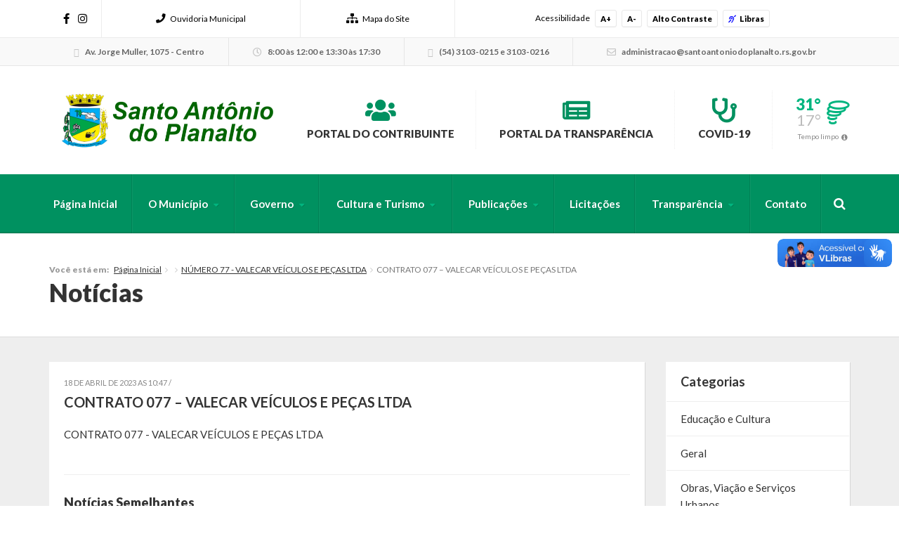

--- FILE ---
content_type: text/html; charset=UTF-8
request_url: https://santoantoniodoplanalto.rs.gov.br/publicacao/numero-77-valecar-veiculos-e-pecas-ltda/contrato-077-valecar-veiculos-e-pecas-ltda/
body_size: 13553
content:



<!DOCTYPE html>
<html class="no-js" lang="pt-br">
	<head>
		<meta charset="utf-8">
		<meta http-equiv="X-UA-Compatible" content="IE=edge">
		<meta name="viewport" content="width=device-width, initial-scale=1, user-scalable=no">
		<title>CONTRATO 077 - VALECAR VEÍCULOS E PEÇAS LTDA - Santo Antônio do Planalto</title>
		<link rel="shortcut icon" href="https://santoantoniodoplanalto.rs.gov.br/wp-content/uploads/sites/21/2015/01/solucoes_s5.png">
		<script type="text/javascript"> var ajaxurl = 'https://santoantoniodoplanalto.rs.gov.br/wp-admin/admin-ajax.php'; </script>
		<script type="text/javascript"> var themeurl = 'https://santoantoniodoplanalto.rs.gov.br/wp-content/themes/prefeituraonline_2016'; </script>
				<meta name='robots' content='index, follow, max-image-preview:large, max-snippet:-1, max-video-preview:-1' />

<!-- Google Tag Manager for WordPress by gtm4wp.com -->
<script data-cfasync="false" data-pagespeed-no-defer>
	var gtm4wp_datalayer_name = "dataLayer";
	var dataLayer = dataLayer || [];
</script>
<!-- End Google Tag Manager for WordPress by gtm4wp.com -->
	<!-- This site is optimized with the Yoast SEO plugin v26.8 - https://yoast.com/product/yoast-seo-wordpress/ -->
	<link rel="canonical" href="https://santoantoniodoplanalto.rs.gov.br/publicacao/numero-77-valecar-veiculos-e-pecas-ltda/contrato-077-valecar-veiculos-e-pecas-ltda/" />
	<meta property="og:locale" content="pt_BR" />
	<meta property="og:type" content="article" />
	<meta property="og:title" content="CONTRATO 077 - VALECAR VEÍCULOS E PEÇAS LTDA - Santo Antônio do Planalto" />
	<meta property="og:description" content="CONTRATO 077 - VALECAR VEÍCULOS E PEÇAS LTDA" />
	<meta property="og:url" content="https://santoantoniodoplanalto.rs.gov.br/publicacao/numero-77-valecar-veiculos-e-pecas-ltda/contrato-077-valecar-veiculos-e-pecas-ltda/" />
	<meta property="og:site_name" content="Santo Antônio do Planalto" />
	<meta name="twitter:card" content="summary_large_image" />
	<script type="application/ld+json" class="yoast-schema-graph">{"@context":"https://schema.org","@graph":[{"@type":"WebPage","@id":"https://santoantoniodoplanalto.rs.gov.br/publicacao/numero-77-valecar-veiculos-e-pecas-ltda/contrato-077-valecar-veiculos-e-pecas-ltda/","url":"https://santoantoniodoplanalto.rs.gov.br/publicacao/numero-77-valecar-veiculos-e-pecas-ltda/contrato-077-valecar-veiculos-e-pecas-ltda/","name":"CONTRATO 077 - VALECAR VEÍCULOS E PEÇAS LTDA - Santo Antônio do Planalto","isPartOf":{"@id":"https://santoantoniodoplanalto.rs.gov.br/#website"},"primaryImageOfPage":{"@id":"https://santoantoniodoplanalto.rs.gov.br/publicacao/numero-77-valecar-veiculos-e-pecas-ltda/contrato-077-valecar-veiculos-e-pecas-ltda/#primaryimage"},"image":{"@id":"https://santoantoniodoplanalto.rs.gov.br/publicacao/numero-77-valecar-veiculos-e-pecas-ltda/contrato-077-valecar-veiculos-e-pecas-ltda/#primaryimage"},"thumbnailUrl":"","datePublished":"2023-04-18T13:47:30+00:00","breadcrumb":{"@id":"https://santoantoniodoplanalto.rs.gov.br/publicacao/numero-77-valecar-veiculos-e-pecas-ltda/contrato-077-valecar-veiculos-e-pecas-ltda/#breadcrumb"},"inLanguage":"pt-BR","potentialAction":[{"@type":"ReadAction","target":["https://santoantoniodoplanalto.rs.gov.br/publicacao/numero-77-valecar-veiculos-e-pecas-ltda/contrato-077-valecar-veiculos-e-pecas-ltda/"]}]},{"@type":"BreadcrumbList","@id":"https://santoantoniodoplanalto.rs.gov.br/publicacao/numero-77-valecar-veiculos-e-pecas-ltda/contrato-077-valecar-veiculos-e-pecas-ltda/#breadcrumb","itemListElement":[{"@type":"ListItem","position":1,"name":"Início","item":"https://santoantoniodoplanalto.rs.gov.br/"},{"@type":"ListItem","position":2,"name":"NÚMERO 77 &#8211; VALECAR VEÍCULOS E PEÇAS LTDA","item":"https://santoantoniodoplanalto.rs.gov.br/publicacao/numero-77-valecar-veiculos-e-pecas-ltda/"},{"@type":"ListItem","position":3,"name":"CONTRATO 077 &#8211; VALECAR VEÍCULOS E PEÇAS LTDA"}]},{"@type":"WebSite","@id":"https://santoantoniodoplanalto.rs.gov.br/#website","url":"https://santoantoniodoplanalto.rs.gov.br/","name":"Santo Antônio do Planalto","description":" Prefeitura Municipal","potentialAction":[{"@type":"SearchAction","target":{"@type":"EntryPoint","urlTemplate":"https://santoantoniodoplanalto.rs.gov.br/?s={search_term_string}"},"query-input":{"@type":"PropertyValueSpecification","valueRequired":true,"valueName":"search_term_string"}}],"inLanguage":"pt-BR"}]}</script>
	<!-- / Yoast SEO plugin. -->


<link rel='dns-prefetch' href='//cdnjs.cloudflare.com' />
<link rel='dns-prefetch' href='//vlibras.gov.br' />
<link rel='dns-prefetch' href='//ajax.googleapis.com' />
<link rel='dns-prefetch' href='//maxcdn.bootstrapcdn.com' />
<link rel="alternate" type="application/rss+xml" title="Feed de comentários para Santo Antônio do Planalto &raquo; CONTRATO 077 &#8211; VALECAR VEÍCULOS E PEÇAS LTDA" href="https://santoantoniodoplanalto.rs.gov.br/publicacao/numero-77-valecar-veiculos-e-pecas-ltda/contrato-077-valecar-veiculos-e-pecas-ltda/feed/" />
<link rel="alternate" title="oEmbed (JSON)" type="application/json+oembed" href="https://santoantoniodoplanalto.rs.gov.br/wp-json/oembed/1.0/embed?url=https%3A%2F%2Fsantoantoniodoplanalto.rs.gov.br%2Fpublicacao%2Fnumero-77-valecar-veiculos-e-pecas-ltda%2Fcontrato-077-valecar-veiculos-e-pecas-ltda%2F" />
<link rel="alternate" title="oEmbed (XML)" type="text/xml+oembed" href="https://santoantoniodoplanalto.rs.gov.br/wp-json/oembed/1.0/embed?url=https%3A%2F%2Fsantoantoniodoplanalto.rs.gov.br%2Fpublicacao%2Fnumero-77-valecar-veiculos-e-pecas-ltda%2Fcontrato-077-valecar-veiculos-e-pecas-ltda%2F&#038;format=xml" />
<style id='wp-img-auto-sizes-contain-inline-css' type='text/css'>
img:is([sizes=auto i],[sizes^="auto," i]){contain-intrinsic-size:3000px 1500px}
/*# sourceURL=wp-img-auto-sizes-contain-inline-css */
</style>

<style id='wp-emoji-styles-inline-css' type='text/css'>

	img.wp-smiley, img.emoji {
		display: inline !important;
		border: none !important;
		box-shadow: none !important;
		height: 1em !important;
		width: 1em !important;
		margin: 0 0.07em !important;
		vertical-align: -0.1em !important;
		background: none !important;
		padding: 0 !important;
	}
/*# sourceURL=wp-emoji-styles-inline-css */
</style>
<link rel='stylesheet' id='wp-block-library-css' href='https://santoantoniodoplanalto.rs.gov.br/wp-includes/css/dist/block-library/style.min.css?ver=6.9' type='text/css' media='all' />
<style id='global-styles-inline-css' type='text/css'>
:root{--wp--preset--aspect-ratio--square: 1;--wp--preset--aspect-ratio--4-3: 4/3;--wp--preset--aspect-ratio--3-4: 3/4;--wp--preset--aspect-ratio--3-2: 3/2;--wp--preset--aspect-ratio--2-3: 2/3;--wp--preset--aspect-ratio--16-9: 16/9;--wp--preset--aspect-ratio--9-16: 9/16;--wp--preset--color--black: #000000;--wp--preset--color--cyan-bluish-gray: #abb8c3;--wp--preset--color--white: #ffffff;--wp--preset--color--pale-pink: #f78da7;--wp--preset--color--vivid-red: #cf2e2e;--wp--preset--color--luminous-vivid-orange: #ff6900;--wp--preset--color--luminous-vivid-amber: #fcb900;--wp--preset--color--light-green-cyan: #7bdcb5;--wp--preset--color--vivid-green-cyan: #00d084;--wp--preset--color--pale-cyan-blue: #8ed1fc;--wp--preset--color--vivid-cyan-blue: #0693e3;--wp--preset--color--vivid-purple: #9b51e0;--wp--preset--gradient--vivid-cyan-blue-to-vivid-purple: linear-gradient(135deg,rgb(6,147,227) 0%,rgb(155,81,224) 100%);--wp--preset--gradient--light-green-cyan-to-vivid-green-cyan: linear-gradient(135deg,rgb(122,220,180) 0%,rgb(0,208,130) 100%);--wp--preset--gradient--luminous-vivid-amber-to-luminous-vivid-orange: linear-gradient(135deg,rgb(252,185,0) 0%,rgb(255,105,0) 100%);--wp--preset--gradient--luminous-vivid-orange-to-vivid-red: linear-gradient(135deg,rgb(255,105,0) 0%,rgb(207,46,46) 100%);--wp--preset--gradient--very-light-gray-to-cyan-bluish-gray: linear-gradient(135deg,rgb(238,238,238) 0%,rgb(169,184,195) 100%);--wp--preset--gradient--cool-to-warm-spectrum: linear-gradient(135deg,rgb(74,234,220) 0%,rgb(151,120,209) 20%,rgb(207,42,186) 40%,rgb(238,44,130) 60%,rgb(251,105,98) 80%,rgb(254,248,76) 100%);--wp--preset--gradient--blush-light-purple: linear-gradient(135deg,rgb(255,206,236) 0%,rgb(152,150,240) 100%);--wp--preset--gradient--blush-bordeaux: linear-gradient(135deg,rgb(254,205,165) 0%,rgb(254,45,45) 50%,rgb(107,0,62) 100%);--wp--preset--gradient--luminous-dusk: linear-gradient(135deg,rgb(255,203,112) 0%,rgb(199,81,192) 50%,rgb(65,88,208) 100%);--wp--preset--gradient--pale-ocean: linear-gradient(135deg,rgb(255,245,203) 0%,rgb(182,227,212) 50%,rgb(51,167,181) 100%);--wp--preset--gradient--electric-grass: linear-gradient(135deg,rgb(202,248,128) 0%,rgb(113,206,126) 100%);--wp--preset--gradient--midnight: linear-gradient(135deg,rgb(2,3,129) 0%,rgb(40,116,252) 100%);--wp--preset--font-size--small: 13px;--wp--preset--font-size--medium: 20px;--wp--preset--font-size--large: 36px;--wp--preset--font-size--x-large: 42px;--wp--preset--spacing--20: 0.44rem;--wp--preset--spacing--30: 0.67rem;--wp--preset--spacing--40: 1rem;--wp--preset--spacing--50: 1.5rem;--wp--preset--spacing--60: 2.25rem;--wp--preset--spacing--70: 3.38rem;--wp--preset--spacing--80: 5.06rem;--wp--preset--shadow--natural: 6px 6px 9px rgba(0, 0, 0, 0.2);--wp--preset--shadow--deep: 12px 12px 50px rgba(0, 0, 0, 0.4);--wp--preset--shadow--sharp: 6px 6px 0px rgba(0, 0, 0, 0.2);--wp--preset--shadow--outlined: 6px 6px 0px -3px rgb(255, 255, 255), 6px 6px rgb(0, 0, 0);--wp--preset--shadow--crisp: 6px 6px 0px rgb(0, 0, 0);}:where(.is-layout-flex){gap: 0.5em;}:where(.is-layout-grid){gap: 0.5em;}body .is-layout-flex{display: flex;}.is-layout-flex{flex-wrap: wrap;align-items: center;}.is-layout-flex > :is(*, div){margin: 0;}body .is-layout-grid{display: grid;}.is-layout-grid > :is(*, div){margin: 0;}:where(.wp-block-columns.is-layout-flex){gap: 2em;}:where(.wp-block-columns.is-layout-grid){gap: 2em;}:where(.wp-block-post-template.is-layout-flex){gap: 1.25em;}:where(.wp-block-post-template.is-layout-grid){gap: 1.25em;}.has-black-color{color: var(--wp--preset--color--black) !important;}.has-cyan-bluish-gray-color{color: var(--wp--preset--color--cyan-bluish-gray) !important;}.has-white-color{color: var(--wp--preset--color--white) !important;}.has-pale-pink-color{color: var(--wp--preset--color--pale-pink) !important;}.has-vivid-red-color{color: var(--wp--preset--color--vivid-red) !important;}.has-luminous-vivid-orange-color{color: var(--wp--preset--color--luminous-vivid-orange) !important;}.has-luminous-vivid-amber-color{color: var(--wp--preset--color--luminous-vivid-amber) !important;}.has-light-green-cyan-color{color: var(--wp--preset--color--light-green-cyan) !important;}.has-vivid-green-cyan-color{color: var(--wp--preset--color--vivid-green-cyan) !important;}.has-pale-cyan-blue-color{color: var(--wp--preset--color--pale-cyan-blue) !important;}.has-vivid-cyan-blue-color{color: var(--wp--preset--color--vivid-cyan-blue) !important;}.has-vivid-purple-color{color: var(--wp--preset--color--vivid-purple) !important;}.has-black-background-color{background-color: var(--wp--preset--color--black) !important;}.has-cyan-bluish-gray-background-color{background-color: var(--wp--preset--color--cyan-bluish-gray) !important;}.has-white-background-color{background-color: var(--wp--preset--color--white) !important;}.has-pale-pink-background-color{background-color: var(--wp--preset--color--pale-pink) !important;}.has-vivid-red-background-color{background-color: var(--wp--preset--color--vivid-red) !important;}.has-luminous-vivid-orange-background-color{background-color: var(--wp--preset--color--luminous-vivid-orange) !important;}.has-luminous-vivid-amber-background-color{background-color: var(--wp--preset--color--luminous-vivid-amber) !important;}.has-light-green-cyan-background-color{background-color: var(--wp--preset--color--light-green-cyan) !important;}.has-vivid-green-cyan-background-color{background-color: var(--wp--preset--color--vivid-green-cyan) !important;}.has-pale-cyan-blue-background-color{background-color: var(--wp--preset--color--pale-cyan-blue) !important;}.has-vivid-cyan-blue-background-color{background-color: var(--wp--preset--color--vivid-cyan-blue) !important;}.has-vivid-purple-background-color{background-color: var(--wp--preset--color--vivid-purple) !important;}.has-black-border-color{border-color: var(--wp--preset--color--black) !important;}.has-cyan-bluish-gray-border-color{border-color: var(--wp--preset--color--cyan-bluish-gray) !important;}.has-white-border-color{border-color: var(--wp--preset--color--white) !important;}.has-pale-pink-border-color{border-color: var(--wp--preset--color--pale-pink) !important;}.has-vivid-red-border-color{border-color: var(--wp--preset--color--vivid-red) !important;}.has-luminous-vivid-orange-border-color{border-color: var(--wp--preset--color--luminous-vivid-orange) !important;}.has-luminous-vivid-amber-border-color{border-color: var(--wp--preset--color--luminous-vivid-amber) !important;}.has-light-green-cyan-border-color{border-color: var(--wp--preset--color--light-green-cyan) !important;}.has-vivid-green-cyan-border-color{border-color: var(--wp--preset--color--vivid-green-cyan) !important;}.has-pale-cyan-blue-border-color{border-color: var(--wp--preset--color--pale-cyan-blue) !important;}.has-vivid-cyan-blue-border-color{border-color: var(--wp--preset--color--vivid-cyan-blue) !important;}.has-vivid-purple-border-color{border-color: var(--wp--preset--color--vivid-purple) !important;}.has-vivid-cyan-blue-to-vivid-purple-gradient-background{background: var(--wp--preset--gradient--vivid-cyan-blue-to-vivid-purple) !important;}.has-light-green-cyan-to-vivid-green-cyan-gradient-background{background: var(--wp--preset--gradient--light-green-cyan-to-vivid-green-cyan) !important;}.has-luminous-vivid-amber-to-luminous-vivid-orange-gradient-background{background: var(--wp--preset--gradient--luminous-vivid-amber-to-luminous-vivid-orange) !important;}.has-luminous-vivid-orange-to-vivid-red-gradient-background{background: var(--wp--preset--gradient--luminous-vivid-orange-to-vivid-red) !important;}.has-very-light-gray-to-cyan-bluish-gray-gradient-background{background: var(--wp--preset--gradient--very-light-gray-to-cyan-bluish-gray) !important;}.has-cool-to-warm-spectrum-gradient-background{background: var(--wp--preset--gradient--cool-to-warm-spectrum) !important;}.has-blush-light-purple-gradient-background{background: var(--wp--preset--gradient--blush-light-purple) !important;}.has-blush-bordeaux-gradient-background{background: var(--wp--preset--gradient--blush-bordeaux) !important;}.has-luminous-dusk-gradient-background{background: var(--wp--preset--gradient--luminous-dusk) !important;}.has-pale-ocean-gradient-background{background: var(--wp--preset--gradient--pale-ocean) !important;}.has-electric-grass-gradient-background{background: var(--wp--preset--gradient--electric-grass) !important;}.has-midnight-gradient-background{background: var(--wp--preset--gradient--midnight) !important;}.has-small-font-size{font-size: var(--wp--preset--font-size--small) !important;}.has-medium-font-size{font-size: var(--wp--preset--font-size--medium) !important;}.has-large-font-size{font-size: var(--wp--preset--font-size--large) !important;}.has-x-large-font-size{font-size: var(--wp--preset--font-size--x-large) !important;}
/*# sourceURL=global-styles-inline-css */
</style>

<style id='classic-theme-styles-inline-css' type='text/css'>
/*! This file is auto-generated */
.wp-block-button__link{color:#fff;background-color:#32373c;border-radius:9999px;box-shadow:none;text-decoration:none;padding:calc(.667em + 2px) calc(1.333em + 2px);font-size:1.125em}.wp-block-file__button{background:#32373c;color:#fff;text-decoration:none}
/*# sourceURL=/wp-includes/css/classic-themes.min.css */
</style>
<link rel='stylesheet' id='lgpd-css-css' href='https://santoantoniodoplanalto.rs.gov.br/wp-content/plugins/lgpd-upside/assets/css/style.css?ver=6.9' type='text/css' media='all' />
<link rel='stylesheet' id='upsd_whatsapp-css' href='https://santoantoniodoplanalto.rs.gov.br/wp-content/plugins/whatsapp-upside/assets/css/upsd_whatsapp.css?ver=1.0' type='text/css' media='all' />
<link rel='stylesheet' id='fancybox-css-css' href='https://cdnjs.cloudflare.com/ajax/libs/fancybox/3.5.7/jquery.fancybox.min.css?ver=6.9' type='text/css' media='all' />
<link rel='stylesheet' id='style-css' href='https://santoantoniodoplanalto.rs.gov.br/wp-content/themes/prefeituraonline_2016/style.css?v=6977599e3e795&#038;ver=6.9' type='text/css' media='all' />
<script type="text/javascript" src="https://santoantoniodoplanalto.rs.gov.br/wp-includes/js/jquery/jquery.min.js?ver=3.7.1" id="jquery-core-js"></script>
<script type="text/javascript" src="https://santoantoniodoplanalto.rs.gov.br/wp-includes/js/jquery/jquery-migrate.min.js?ver=3.4.1" id="jquery-migrate-js"></script>
<script type="text/javascript" src="https://santoantoniodoplanalto.rs.gov.br/wp-content/plugins/lgpd-upside/assets/js/cookie.min.js?ver=6.9" id="lgpd-cookie-js"></script>
<script type="text/javascript" src="https://santoantoniodoplanalto.rs.gov.br/wp-content/plugins/lgpd-upside/assets/js/main.js?ver=6.9" id="lgpd-main-js"></script>
<script type="text/javascript" src="https://cdnjs.cloudflare.com/ajax/libs/fancybox/3.5.7/jquery.fancybox.min.js" id="fancybox-js-js"></script>
<script type="text/javascript" src="https://ajax.googleapis.com/ajax/libs/jqueryui/1.13.2/jquery-ui.min.js" id="jquery-ui-js"></script>
<script type="text/javascript" src="https://maxcdn.bootstrapcdn.com/bootstrap/3.3.7/js/bootstrap.min.js" id="bootstrap-js"></script>
<script type="text/javascript" src="https://santoantoniodoplanalto.rs.gov.br/wp-content/themes/prefeituraonline_2016/js/slick.min.js" id="slick-js"></script>
<script type="text/javascript" src="https://santoantoniodoplanalto.rs.gov.br/wp-content/themes/prefeituraonline_2016/js/jquery.mousewheel.min.js" id="mousewheel-js"></script>
<script type="text/javascript" src="https://santoantoniodoplanalto.rs.gov.br/wp-content/themes/prefeituraonline_2016/js/jquery.fitvids.js" id="fitvids-js"></script>
<script type="text/javascript" src="https://santoantoniodoplanalto.rs.gov.br/wp-content/themes/prefeituraonline_2016/js/jquery.infinitescroll.js" id="infinitescroll-js"></script>
<script type="text/javascript" src="https://santoantoniodoplanalto.rs.gov.br/wp-content/themes/prefeituraonline_2016/js/key.min.js" id="key-js-js"></script>
<script type="text/javascript" src="https://santoantoniodoplanalto.rs.gov.br/wp-content/themes/prefeituraonline_2016/js/modernizr.min.js" id="modernizr-js"></script>
<link rel="https://api.w.org/" href="https://santoantoniodoplanalto.rs.gov.br/wp-json/" /><link rel="alternate" title="JSON" type="application/json" href="https://santoantoniodoplanalto.rs.gov.br/wp-json/wp/v2/media/7654" /><link rel="EditURI" type="application/rsd+xml" title="RSD" href="https://santoantoniodoplanalto.rs.gov.br/xmlrpc.php?rsd" />
<meta name="generator" content="WordPress 6.9" />
<link rel='shortlink' href='https://santoantoniodoplanalto.rs.gov.br/?p=7654' />
<!-- Stream WordPress user activity plugin v4.1.1 -->
<script src='https://prefonline.com.br/?dm=f792e1adb54afeb90cde036c056de3ca&amp;action=load&amp;blogid=21&amp;siteid=1&amp;t=1385470731&amp;back=https%3A%2F%2Fsantoantoniodoplanalto.rs.gov.br%2Fpublicacao%2Fnumero-77-valecar-veiculos-e-pecas-ltda%2Fcontrato-077-valecar-veiculos-e-pecas-ltda%2F' type='text/javascript'></script>
<!-- Google Tag Manager for WordPress by gtm4wp.com -->
<!-- GTM Container placement set to automatic -->
<script data-cfasync="false" data-pagespeed-no-defer type="text/javascript">
	var dataLayer_content = {"visitorLoginState":"logged-out","pagePostType":"attachment","pagePostType2":"single-attachment","pagePostAuthor":"prefstoantonio"};
	dataLayer.push( dataLayer_content );
</script>
<script data-cfasync="false" data-pagespeed-no-defer type="text/javascript">
(function(w,d,s,l,i){w[l]=w[l]||[];w[l].push({'gtm.start':
new Date().getTime(),event:'gtm.js'});var f=d.getElementsByTagName(s)[0],
j=d.createElement(s),dl=l!='dataLayer'?'&l='+l:'';j.async=true;j.src=
'//www.googletagmanager.com/gtm.js?id='+i+dl;f.parentNode.insertBefore(j,f);
})(window,document,'script','dataLayer','GTM-5JMT7DW');
</script>
<!-- End Google Tag Manager for WordPress by gtm4wp.com --><style type="text/css">#topo .links > ul > li > a .fa, #topo .links > ul > li > ul > li:hover > a, #menu-busca .menu > ul > li > ul > li.menu-item-has-children:after,
	#menu-busca .menu > ul > li > ul > li:hover > a, #menu-busca .menu > ul > li > ul > li > ul > li:hover > a, #menu-busca .busca .btn .fa, .bloco-padrao .titulo-bloco .setas .owl-prev:before, .bloco-padrao .titulo-bloco .setas .owl-next:before, .bloco-padrao.menu-lateral > ul > li.menu-item-has-children > a:after, .bloco-padrao.menu-lateral > ul > li.page_item_has_children > a:after, .content ul li a, .content ol li a, .resultados .resultado .titulo a, #topo-fixo .menu > ul > li > ul > li.menu-item-has-children:after, .item-h-videos a:hover { color: #009160; }#topo .links > ul > li > ul, #menu-busca .menu > ul > li > ul, #menu-busca .menu > ul > li > ul > li > ul, #menu-busca .menu, #topo-fixo .menu > ul > li > ul, #topo-fixo .menu > ul > li > ul > li > ul { border-bottom-color: #009160; }#menu-busca, .bloco-padrao .btn, .slides-noticias .slide-noticia .more, .slides-noticias-colunas .slide-noticia-coluna .more, .bt-full a, .carregar-mais a, .botao, .titulo-secao .setas a, .noticias .item-h-noticia .more, .vfb-submit, .formulario .item .bt, #newsletter-rodape .btn, #rodape .menus .menu .titulo:after, #rodape .infos .info.contatos:before, #topo-fixo, .slides .slide .categoria, .calendario tr td.linked-day .tooltip-inner, .slides-noticias-colunas .slide-noticia-coluna .imagem .data { background: #009160; }.bloco-padrao.menu-lateral > ul > li > a:hover, .bloco-padrao.menu-lateral > ul > li.current_page_item > a, .bloco-padrao.menu-lateral > ul > li > ul > li > a:hover, .bloco-padrao.menu-lateral > ul > li > ul > li.current_page_item > a, .bloco-padrao.menu-lateral > ul > li > ul > li > ul > li > a:hover, .bloco-padrao.menu-lateral > ul > li > ul > li > ul > li.current_page_item > a, .bloco-padrao.menu-lateral > ul > li.current-cat > a, .bloco-padrao.menu-lateral > ul > li.current-cat-parent > a, .bloco-padrao.menu-lateral > ul > li.current-cat-ancestor > a, .bloco-padrao.menu-lateral > ul > li > ul > li.current-cat > a, .bloco-padrao.menu-lateral > ul > li > ul > li > ul > li.current-cat > a { color: #009160; box-shadow: inset 2px 0 0 0 #009160; }.bloco-padrao .contatos .contato.fone:before, .bloco-padrao .contatos .contato.email:before, .item-v-noticia:hover .titulo, .item-v-multimidia:hover .titulo { color: #009160; }.content h1, .content h2, .content h3, .content h4, .content h5, .content h6, .rodape-pagina a.voltar:before, .rodape-pagina a.imprimir:before, .acordeons .acordeon .titulo { color: #009160; }.calendario tr td.linked-day .tooltip-arrow { border-top-color: #009160; }.covid19__block .block__title i, .bloco-padrao.menu-lateral > ul > li > a .nav__icon i { color: #009160; }.covid19__block .block__files .files__list .list__item .item__title:before { color: #009160; }.covid19__block .block__calendar { background: #009160; }.covid19__block .block__calendar .calendar__title, .covid19__block .block__calendar .calendar__current { background: #01b57f; }.covid19__block .block__table table tbody tr:nth-child(odd) td, .covid19__block .block__table table tfoot tr th, .covid19__block .block__table table tbody tr.current td:first-child:after { background: #01b57f !important; }.covid19__block .block__info .info__list .list__item .item__icon { color: #009160; }.covid19__block .block__info .info__caption { background: #009160; }.covid19__block .block__info .info__caption:before { border-bottom-color: #009160; }.covid19__block .block__publications .publications__list .list__item .item__date:before { color: #009160; }.covid19__block .block__publications .publications__list .list__item .item__btn { background: #009160; }.covid19__block .block__contacts .contacts__list .list__item p i { color: #01b57f; }@media (min-width: 768px) and (max-width: 991px) { #menu-busca .busca { background: #009160; } }@media (max-width: 767px) { #topo .links > ul > li > a .fa { color: #009160; } #menu-busca .menu { border-bottom-color: #009160; } #menu-busca .menu > ul > li > a { color: #009160; } }#topo .tempo .previsao .max, #topo .tempo .wi, #menu-busca .menu > ul > li.menu-item-has-children > a:after, .bloco-padrao.menu-lateral > ul > li > a > .fa, .acordeons .acordeon .titulo.ativo, #topo-fixo .menu > ul > li.menu-item-has-children > a:after { color: #01b57f; }.carregar-mais a.sem-seta, .itens-h-agenda .item-h-agenda .data, .resultados .resultado .titulo span, .calendario tr td a.diaevento { background: #01b57f; }.publicacoes .publicacao .titulo a[href$=".pdf"]:before, .publicacoes .publicacao .titulo a[href$=".mov"]:before, .publicacoes .publicacao .titulo a[href$=".flv"]:before, .publicacoes .publicacao .titulo a[href$=".mp3"]:before, .publicacoes .publicacao .titulo a[href$=".wma"]:before, .publicacoes .publicacao .titulo a[href$=".jpg"]:before, .publicacoes .publicacao .titulo a[href$=".gif"]:before, .publicacoes .publicacao .titulo a[href$=".png"]:before, .publicacoes .publicacao .arquivo a[href$=".pdf"]:before, .publicacoes .publicacao .arquivo a[href$=".mov"]:before, .publicacoes .publicacao .arquivo a[href$=".flv"]:before, .publicacoes .publicacao .arquivo a[href$=".mp3"]:before, .publicacoes .publicacao .arquivo a[href$=".wma"]:before, .publicacoes .publicacao .arquivo a[href$=".jpg"]:before, .publicacoes .publicacao .arquivo a[href$=".gif"]:before, .publicacoes .publicacao .arquivo a[href$=".png"]:before { color: #01b57f; }#rodape .menus .menu > ul > li > a:before { color: #01b57f; }#barra-slim { background: ; color: #000000; }#barra-slim a { color: #000000; }</style><link rel="icon" href="https://santoantoniodoplanalto.rs.gov.br/wp-content/uploads/sites/21/2022/11/cropped-favicon_snt-32x32.png" sizes="32x32" />
<link rel="icon" href="https://santoantoniodoplanalto.rs.gov.br/wp-content/uploads/sites/21/2022/11/cropped-favicon_snt-192x192.png" sizes="192x192" />
<link rel="apple-touch-icon" href="https://santoantoniodoplanalto.rs.gov.br/wp-content/uploads/sites/21/2022/11/cropped-favicon_snt-180x180.png" />
<meta name="msapplication-TileImage" content="https://santoantoniodoplanalto.rs.gov.br/wp-content/uploads/sites/21/2022/11/cropped-favicon_snt-270x270.png" />
	<script type="text/javascript">

	jQuery(document).ready(function($){

		$('.publicacoes').each(function(){
			var listid = $(this).attr('id');
			$('.publicacoes#'+listid).infinitescroll({
				loading: {
					finishedMsg: 'Publicações carregadas',
					img: 'https://santoantoniodoplanalto.rs.gov.br/wp-content/themes/prefeituraonline_2016/images/loading.gif',
					msgText: ''
				},
				//speed: 'fast',
				//animate: true,
				nextSelector: '.pagination-wrap#'+listid+' .next',
				navSelector: '.pagination-wrap#'+listid,
				itemSelector: '.publicacao',
			});
			$(window).unbind('.infscr');
			$('.carregar-mais#'+listid+' a').click(function() {
				$('.publicacoes#'+listid).infinitescroll('retrieve');
				return false;
			});
		});

	});

	</script>
		</head>
	<body class="attachment wp-singular attachment-template-default single single-attachment postid-7654 attachmentid-7654 attachment-pdf wp-theme-prefeituraonline_2016 piotnetforms-edit">

		
		<div id="barra-slim">
			<div class="container">

				
				<div class="redes hidden-sm hidden-xs">
					<a href="https://www.facebook.com/santoantoniodoplanalto2021" target="_blank"><i class="fab fa-facebook-f"></i></a>					<a href="https://www.instagram.com/prefeiturastoplanalto/" target="_blank"><i class="fab fa-instagram"></i></a>																			</div><!-- redes -->

				<nav class="links hidden-xs">
					<ul>
						<li id="menu-item-291" class="menu-item menu-item-type-post_type menu-item-object-page menu-item-291"><a href="https://santoantoniodoplanalto.rs.gov.br/fale-conosco/"><i class="fa fa-phone" aria-hidden="true"></i>Ouvidoria Municipal</a></li>
<li id="menu-item-290" class="menu-item menu-item-type-post_type menu-item-object-page menu-item-290"><a href="https://santoantoniodoplanalto.rs.gov.br/mapa-do-site/"><i class="fa fa-sitemap" aria-hidden="true"></i>Mapa do Site</a></li>
					</ul>
				</nav><!-- links -->

				<div class="acessibilidade">
					<span class="hidden-md hidden-xs">Acessibilidade</span>
					<a class="acess-mais" data-type="plus">A+</a>
					<a class="acess-menos" data-type="minus">A-</a>
					<a class="acess-contraste">Alto Contraste</a>
					<a class="widget-vlibras"><i class="fa fa-deaf" style="color: blue; margin-right: 5px;"></i>Libras</a>
					
				</div><!-- acessibilidade -->

			</div>
		</div><!-- slim -->

		
			<div id="barra-contatos" class="hidden-sm hidden-xs">
				<div class="container">

					<div class="info endereco">
						<i class="fa fa-map-marker"></i> Av. Jorge Muller, 1075 - Centro					</div><!-- endereco -->

					<div class="info expediente">
						<i class="fa fa-clock-o"></i> 8:00 às 12:00 e 13:30 às 17:30					</div><!-- expediente -->

					<div class="info telefones">
						<i class="fa fa-phone"></i> (54) 3103-0215 e 3103-0216					</div><!-- telefones -->

					<div class="info email">
						<i class="fa fa-envelope"></i> &#97;dm&#105;&#110;&#105;st&#114;a&#99;a&#111;&#64;&#115;a&#110;&#116;oa&#110;t&#111;niodo&#112;l&#97;&#110;alt&#111;&#46;&#114;&#115;&#46;&#103;o&#118;&#46;br					</div><!-- email -->

				</div>
			</div><!-- contatos -->

		
		<header id="topo">
			<div class="container">

				
					<div class="logo">
						<a href="https://santoantoniodoplanalto.rs.gov.br" title="Santo Antônio do Planalto">
							<img src="https://santoantoniodoplanalto.rs.gov.br/wp-content/uploads/sites/21/2022/10/logo-pref-santo-antonio-1-677x160.png" class="img-responsive">
							<!-- <img src="http://i1.wp.com/santoantoniodoplanalto.rs.gov.br/wp-content/uploads/sites/21/2022/10/logo-pref-santo-antonio-1.png?h=160" alt="Santo Antônio do Planalto" title="Santo Antônio do Planalto" class="img-responsive"> -->
						</a>
					</div><!-- logo -->

				
				<nav class="links">
					<ul>
						<li id="menu-item-1083" class="menu-item menu-item-type-custom menu-item-object-custom menu-item-1083"><a href="http://177.22.83.194:8087/PortalContribuinteJavaEnvironment/com.tche.portalcontribuinte.whome"><i class="fa fa-users" aria-hidden="true"></i>Portal do Contribuinte</a></li>
<li id="menu-item-1084" class="menu-item menu-item-type-custom menu-item-object-custom menu-item-1084"><a href="http://177.22.83.194:8087/TransparenciaJavaEnvironment/com.tche.transparencia.wtransparencia"><i class="fa fa-newspaper" aria-hidden="true"></i>Portal da Transparência</a></li>
<li id="menu-item-1013" class="menu-item menu-item-type-post_type menu-item-object-page menu-item-1013"><a href="https://santoantoniodoplanalto.rs.gov.br/covid-19/"><i class="fa fa-stethoscope" aria-hidden="true"></i>Covid-19</a></li>
					</ul>
				</nav><!-- links -->

								<div class="tempo hidden-xs hoje">
					<div class="previsao">
						<div class="max">31&deg;</div>
						<div class="min">17&deg;</div>
					</div>
					<i class="wi wi-tornado"></i>
					<div class="info"><a href="http://www.climatempo.com.br/previsao-do-tempo/cidade/3053/" title="Ver previsão completa" target="_blank">Tempo limpo</a></div>
				</div><!-- tempo -->
							
			</div>
		</header><!-- topo -->

		<div id="menu-busca">
			<div class="container">

				<a class="bt-menu"></a>

				<a class="bt-busca"></a>

				<div class="clearfix visible-xs"></div>

				<nav class="menu">
					<ul>
						<li id="menu-item-582" class="menu-item menu-item-type-custom menu-item-object-custom menu-item-582"><a href="https://santoantoniodoplanalto.prefonline.com.br/"><i></i> Página Inicial</a></li>
<li id="menu-item-20" class="menu-item menu-item-type-post_type menu-item-object-page menu-item-has-children menu-item-20"><a href="https://santoantoniodoplanalto.rs.gov.br/o-municipio/">O Município</a>
<ul class="sub-menu">
	<li id="menu-item-21" class="menu-item menu-item-type-post_type menu-item-object-page menu-item-21"><a href="https://santoantoniodoplanalto.rs.gov.br/o-municipio/historico/">Histórico</a></li>
	<li id="menu-item-24" class="menu-item menu-item-type-post_type menu-item-object-page menu-item-24"><a href="https://santoantoniodoplanalto.rs.gov.br/o-municipio/localizacao/">Localização</a></li>
	<li id="menu-item-36" class="menu-item menu-item-type-post_type menu-item-object-page menu-item-36"><a href="https://santoantoniodoplanalto.rs.gov.br/o-municipio/simbolos/">Símbolos</a></li>
</ul>
</li>
<li id="menu-item-113" class="menu-item menu-item-type-post_type menu-item-object-page menu-item-has-children menu-item-113"><a href="https://santoantoniodoplanalto.rs.gov.br/governo/">Governo</a>
<ul class="sub-menu">
	<li id="menu-item-114" class="menu-item menu-item-type-post_type menu-item-object-page menu-item-114"><a href="https://santoantoniodoplanalto.rs.gov.br/governo/administracao-municipal/">Administração</a></li>
	<li id="menu-item-116" class="menu-item menu-item-type-post_type menu-item-object-page menu-item-116"><a href="https://santoantoniodoplanalto.rs.gov.br/governo/administracoes-anteriores/">Administrações Anteriores</a></li>
	<li id="menu-item-115" class="menu-item menu-item-type-post_type menu-item-object-page menu-item-has-children menu-item-115"><a href="https://santoantoniodoplanalto.rs.gov.br/governo/secretarias/">Secretarias</a>
	<ul class="sub-menu">
		<li id="menu-item-543" class="menu-item menu-item-type-post_type menu-item-object-page menu-item-543"><a href="https://santoantoniodoplanalto.rs.gov.br/governo/secretarias/educacao/">Educação e Cultura</a></li>
		<li id="menu-item-542" class="menu-item menu-item-type-post_type menu-item-object-page menu-item-542"><a href="https://santoantoniodoplanalto.rs.gov.br/governo/secretarias/obras/">Obras e Viação</a></li>
		<li id="menu-item-541" class="menu-item menu-item-type-post_type menu-item-object-page menu-item-541"><a href="https://santoantoniodoplanalto.rs.gov.br/governo/secretarias/saude/">Saúde e Assistência Social</a></li>
		<li id="menu-item-13726" class="menu-item menu-item-type-post_type menu-item-object-page menu-item-13726"><a href="https://santoantoniodoplanalto.rs.gov.br/governo/secretarias/desenvolvimento-industria-comercio-turismo-transito-e-servicos-urbanos/">Desenvolvimento, Indústria, Comércio, Turismo, Trânsito e Serviços Urbanos</a></li>
	</ul>
</li>
</ul>
</li>
<li id="menu-item-118" class="menu-item menu-item-type-post_type menu-item-object-page menu-item-has-children menu-item-118"><a href="https://santoantoniodoplanalto.rs.gov.br/cultura-e-turismo/">Cultura e Turismo</a>
<ul class="sub-menu">
	<li id="menu-item-119" class="menu-item menu-item-type-post_type menu-item-object-page menu-item-119"><a href="https://santoantoniodoplanalto.rs.gov.br/cultura-e-turismo/calendario-de-eventos/">Calendário de Eventos</a></li>
	<li id="menu-item-120" class="menu-item menu-item-type-post_type menu-item-object-page menu-item-120"><a href="https://santoantoniodoplanalto.rs.gov.br/cultura-e-turismo/galeria-de-fotos/">Galeria de Fotos</a></li>
</ul>
</li>
<li id="menu-item-190" class="menu-item menu-item-type-custom menu-item-object-custom menu-item-has-children menu-item-190"><a href="#">Publicações</a>
<ul class="sub-menu">
	<li id="menu-item-6793" class="menu-item menu-item-type-taxonomy menu-item-object-publicacoes menu-item-6793"><a href="https://santoantoniodoplanalto.rs.gov.br/publicacoes/contas-publicas/">Contas Públicas</a></li>
	<li id="menu-item-6797" class="menu-item menu-item-type-taxonomy menu-item-object-publicacoes menu-item-6797"><a href="https://santoantoniodoplanalto.rs.gov.br/publicacoes/demonstrativos-contabeis/">Demonstrativos Contábeis</a></li>
	<li id="menu-item-6799" class="menu-item menu-item-type-taxonomy menu-item-object-publicacoes menu-item-6799"><a href="https://santoantoniodoplanalto.rs.gov.br/publicacoes/prestacao-de-contas/">Prestação de Contas</a></li>
	<li id="menu-item-6798" class="menu-item menu-item-type-taxonomy menu-item-object-publicacoes menu-item-6798"><a href="https://santoantoniodoplanalto.rs.gov.br/publicacoes/leis-orcamentarias/">Leis Orçamentárias</a></li>
	<li id="menu-item-6794" class="menu-item menu-item-type-custom menu-item-object-custom menu-item-6794"><a href="http://www.santoantoniodoplanalto.cespro.com.br/">Leis e Decretos</a></li>
	<li id="menu-item-6801" class="menu-item menu-item-type-taxonomy menu-item-object-publicacoes menu-item-6801"><a href="https://santoantoniodoplanalto.rs.gov.br/publicacoes/relatorio-circunstanciado/">Relatório Circunstanciado</a></li>
	<li id="menu-item-6796" class="menu-item menu-item-type-taxonomy menu-item-object-publicacoes menu-item-6796"><a href="https://santoantoniodoplanalto.rs.gov.br/publicacoes/editais/">Editais</a></li>
	<li id="menu-item-6795" class="menu-item menu-item-type-taxonomy menu-item-object-publicacoes menu-item-6795"><a href="https://santoantoniodoplanalto.rs.gov.br/publicacoes/demonstrativos-mensais/">RPPS</a></li>
	<li id="menu-item-6802" class="menu-item menu-item-type-taxonomy menu-item-object-publicacoes menu-item-6802"><a href="https://santoantoniodoplanalto.rs.gov.br/publicacoes/rgf/">RGF</a></li>
	<li id="menu-item-6803" class="menu-item menu-item-type-taxonomy menu-item-object-publicacoes menu-item-6803"><a href="https://santoantoniodoplanalto.rs.gov.br/publicacoes/rreo/">RREO</a></li>
	<li id="menu-item-6800" class="menu-item menu-item-type-taxonomy menu-item-object-publicacoes menu-item-6800"><a href="https://santoantoniodoplanalto.rs.gov.br/publicacoes/publicacoes-diversas/">Publicações Diversas</a></li>
	<li id="menu-item-7465" class="menu-item menu-item-type-taxonomy menu-item-object-publicacoes menu-item-7465"><a href="https://santoantoniodoplanalto.rs.gov.br/publicacoes/eleicoes-conselho-tutelar/">Eleições Conselho Tutelar</a></li>
</ul>
</li>
<li id="menu-item-6805" class="menu-item menu-item-type-taxonomy menu-item-object-publicacoes menu-item-6805"><a href="https://santoantoniodoplanalto.rs.gov.br/publicacoes/licitacoes/">Licitações</a></li>
<li id="menu-item-6820" class="menu-item menu-item-type-custom menu-item-object-custom menu-item-has-children menu-item-6820"><a href="#">Transparência</a>
<ul class="sub-menu">
	<li id="menu-item-6817" class="menu-item menu-item-type-custom menu-item-object-custom menu-item-6817"><a href="http://177.22.83.194:8087/TransparenciaJavaEnvironment/com.tche.transparencia.wtransparencia">Portal da Transparência</a></li>
	<li id="menu-item-6804" class="menu-item menu-item-type-taxonomy menu-item-object-publicacoes menu-item-6804"><a href="https://santoantoniodoplanalto.rs.gov.br/publicacoes/contratos/">Contratos</a></li>
	<li id="menu-item-6818" class="menu-item menu-item-type-custom menu-item-object-custom menu-item-6818"><a href="https://concursos.objetivas.com.br/index/todos/?busca=santo+antonio+do+planalto">Concurso Público</a></li>
	<li id="menu-item-6819" class="menu-item menu-item-type-custom menu-item-object-custom menu-item-6819"><a href="https://objetivas.selecao.net.br/informacoes/1956">Processo Seletivo</a></li>
	<li id="menu-item-6821" class="menu-item menu-item-type-post_type menu-item-object-page menu-item-6821"><a href="https://santoantoniodoplanalto.rs.gov.br/carta-de-servicos/">Carta de Serviços</a></li>
	<li id="menu-item-6822" class="menu-item menu-item-type-post_type menu-item-object-page menu-item-6822"><a href="https://santoantoniodoplanalto.rs.gov.br/repasses-e-transferencias/">Repasses e Transferências</a></li>
</ul>
</li>
<li id="menu-item-936" class="menu-item menu-item-type-post_type menu-item-object-page menu-item-936"><a href="https://santoantoniodoplanalto.rs.gov.br/fale-conosco/">Contato</a></li>
						<li class="bt-busca hidden-xs"><a></a></li>
					</ul>
				</nav><!-- menu -->

			</div>
		</div><!-- menu/busca -->

		<div id="div-busca">
			<div class="container">

				<div class="titulo">Faça sua busca pelo site</div>

				<form method="get" action="https://santoantoniodoplanalto.rs.gov.br">
					<input type="text" name="s">
					<button type="submit"><i class="fa fa-search"></i></button>
				</form>

			</div>
		</div><!-- busca -->

		<div id="topo-fixo" class="hidden-xs">
			<div class="container">

				<div class="logo"><a href="https://santoantoniodoplanalto.rs.gov.br" title="Santo Antônio do Planalto">
					<img src="https://santoantoniodoplanalto.rs.gov.br/wp-content/uploads/sites/21/2015/01/solucoes_s5.png" alt="Santo Antônio do Planalto" title="Santo Antônio do Planalto">
					Santo Antônio do Planalto				</a></div><!-- logo -->

				<div class="menu">
					<ul>
						<li class="menu-item menu-item-type-custom menu-item-object-custom menu-item-582"><a href="https://santoantoniodoplanalto.prefonline.com.br/"><i></i> Página Inicial</a></li>
<li class="menu-item menu-item-type-post_type menu-item-object-page menu-item-has-children menu-item-20"><a href="https://santoantoniodoplanalto.rs.gov.br/o-municipio/">O Município</a>
<ul class="sub-menu">
	<li class="menu-item menu-item-type-post_type menu-item-object-page menu-item-21"><a href="https://santoantoniodoplanalto.rs.gov.br/o-municipio/historico/">Histórico</a></li>
	<li class="menu-item menu-item-type-post_type menu-item-object-page menu-item-24"><a href="https://santoantoniodoplanalto.rs.gov.br/o-municipio/localizacao/">Localização</a></li>
	<li class="menu-item menu-item-type-post_type menu-item-object-page menu-item-36"><a href="https://santoantoniodoplanalto.rs.gov.br/o-municipio/simbolos/">Símbolos</a></li>
</ul>
</li>
<li class="menu-item menu-item-type-post_type menu-item-object-page menu-item-has-children menu-item-113"><a href="https://santoantoniodoplanalto.rs.gov.br/governo/">Governo</a>
<ul class="sub-menu">
	<li class="menu-item menu-item-type-post_type menu-item-object-page menu-item-114"><a href="https://santoantoniodoplanalto.rs.gov.br/governo/administracao-municipal/">Administração</a></li>
	<li class="menu-item menu-item-type-post_type menu-item-object-page menu-item-116"><a href="https://santoantoniodoplanalto.rs.gov.br/governo/administracoes-anteriores/">Administrações Anteriores</a></li>
	<li class="menu-item menu-item-type-post_type menu-item-object-page menu-item-has-children menu-item-115"><a href="https://santoantoniodoplanalto.rs.gov.br/governo/secretarias/">Secretarias</a>
	<ul class="sub-menu">
		<li class="menu-item menu-item-type-post_type menu-item-object-page menu-item-543"><a href="https://santoantoniodoplanalto.rs.gov.br/governo/secretarias/educacao/">Educação e Cultura</a></li>
		<li class="menu-item menu-item-type-post_type menu-item-object-page menu-item-542"><a href="https://santoantoniodoplanalto.rs.gov.br/governo/secretarias/obras/">Obras e Viação</a></li>
		<li class="menu-item menu-item-type-post_type menu-item-object-page menu-item-541"><a href="https://santoantoniodoplanalto.rs.gov.br/governo/secretarias/saude/">Saúde e Assistência Social</a></li>
		<li class="menu-item menu-item-type-post_type menu-item-object-page menu-item-13726"><a href="https://santoantoniodoplanalto.rs.gov.br/governo/secretarias/desenvolvimento-industria-comercio-turismo-transito-e-servicos-urbanos/">Desenvolvimento, Indústria, Comércio, Turismo, Trânsito e Serviços Urbanos</a></li>
	</ul>
</li>
</ul>
</li>
<li class="menu-item menu-item-type-post_type menu-item-object-page menu-item-has-children menu-item-118"><a href="https://santoantoniodoplanalto.rs.gov.br/cultura-e-turismo/">Cultura e Turismo</a>
<ul class="sub-menu">
	<li class="menu-item menu-item-type-post_type menu-item-object-page menu-item-119"><a href="https://santoantoniodoplanalto.rs.gov.br/cultura-e-turismo/calendario-de-eventos/">Calendário de Eventos</a></li>
	<li class="menu-item menu-item-type-post_type menu-item-object-page menu-item-120"><a href="https://santoantoniodoplanalto.rs.gov.br/cultura-e-turismo/galeria-de-fotos/">Galeria de Fotos</a></li>
</ul>
</li>
<li class="menu-item menu-item-type-custom menu-item-object-custom menu-item-has-children menu-item-190"><a href="#">Publicações</a>
<ul class="sub-menu">
	<li class="menu-item menu-item-type-taxonomy menu-item-object-publicacoes menu-item-6793"><a href="https://santoantoniodoplanalto.rs.gov.br/publicacoes/contas-publicas/">Contas Públicas</a></li>
	<li class="menu-item menu-item-type-taxonomy menu-item-object-publicacoes menu-item-6797"><a href="https://santoantoniodoplanalto.rs.gov.br/publicacoes/demonstrativos-contabeis/">Demonstrativos Contábeis</a></li>
	<li class="menu-item menu-item-type-taxonomy menu-item-object-publicacoes menu-item-6799"><a href="https://santoantoniodoplanalto.rs.gov.br/publicacoes/prestacao-de-contas/">Prestação de Contas</a></li>
	<li class="menu-item menu-item-type-taxonomy menu-item-object-publicacoes menu-item-6798"><a href="https://santoantoniodoplanalto.rs.gov.br/publicacoes/leis-orcamentarias/">Leis Orçamentárias</a></li>
	<li class="menu-item menu-item-type-custom menu-item-object-custom menu-item-6794"><a href="http://www.santoantoniodoplanalto.cespro.com.br/">Leis e Decretos</a></li>
	<li class="menu-item menu-item-type-taxonomy menu-item-object-publicacoes menu-item-6801"><a href="https://santoantoniodoplanalto.rs.gov.br/publicacoes/relatorio-circunstanciado/">Relatório Circunstanciado</a></li>
	<li class="menu-item menu-item-type-taxonomy menu-item-object-publicacoes menu-item-6796"><a href="https://santoantoniodoplanalto.rs.gov.br/publicacoes/editais/">Editais</a></li>
	<li class="menu-item menu-item-type-taxonomy menu-item-object-publicacoes menu-item-6795"><a href="https://santoantoniodoplanalto.rs.gov.br/publicacoes/demonstrativos-mensais/">RPPS</a></li>
	<li class="menu-item menu-item-type-taxonomy menu-item-object-publicacoes menu-item-6802"><a href="https://santoantoniodoplanalto.rs.gov.br/publicacoes/rgf/">RGF</a></li>
	<li class="menu-item menu-item-type-taxonomy menu-item-object-publicacoes menu-item-6803"><a href="https://santoantoniodoplanalto.rs.gov.br/publicacoes/rreo/">RREO</a></li>
	<li class="menu-item menu-item-type-taxonomy menu-item-object-publicacoes menu-item-6800"><a href="https://santoantoniodoplanalto.rs.gov.br/publicacoes/publicacoes-diversas/">Publicações Diversas</a></li>
	<li class="menu-item menu-item-type-taxonomy menu-item-object-publicacoes menu-item-7465"><a href="https://santoantoniodoplanalto.rs.gov.br/publicacoes/eleicoes-conselho-tutelar/">Eleições Conselho Tutelar</a></li>
</ul>
</li>
<li class="menu-item menu-item-type-taxonomy menu-item-object-publicacoes menu-item-6805"><a href="https://santoantoniodoplanalto.rs.gov.br/publicacoes/licitacoes/">Licitações</a></li>
<li class="menu-item menu-item-type-custom menu-item-object-custom menu-item-has-children menu-item-6820"><a href="#">Transparência</a>
<ul class="sub-menu">
	<li class="menu-item menu-item-type-custom menu-item-object-custom menu-item-6817"><a href="http://177.22.83.194:8087/TransparenciaJavaEnvironment/com.tche.transparencia.wtransparencia">Portal da Transparência</a></li>
	<li class="menu-item menu-item-type-taxonomy menu-item-object-publicacoes menu-item-6804"><a href="https://santoantoniodoplanalto.rs.gov.br/publicacoes/contratos/">Contratos</a></li>
	<li class="menu-item menu-item-type-custom menu-item-object-custom menu-item-6818"><a href="https://concursos.objetivas.com.br/index/todos/?busca=santo+antonio+do+planalto">Concurso Público</a></li>
	<li class="menu-item menu-item-type-custom menu-item-object-custom menu-item-6819"><a href="https://objetivas.selecao.net.br/informacoes/1956">Processo Seletivo</a></li>
	<li class="menu-item menu-item-type-post_type menu-item-object-page menu-item-6821"><a href="https://santoantoniodoplanalto.rs.gov.br/carta-de-servicos/">Carta de Serviços</a></li>
	<li class="menu-item menu-item-type-post_type menu-item-object-page menu-item-6822"><a href="https://santoantoniodoplanalto.rs.gov.br/repasses-e-transferencias/">Repasses e Transferências</a></li>
</ul>
</li>
<li class="menu-item menu-item-type-post_type menu-item-object-page menu-item-936"><a href="https://santoantoniodoplanalto.rs.gov.br/fale-conosco/">Contato</a></li>
					</ul>
				</div><!-- menu -->

			</div>
		</div><!-- topo fixo -->
	
		
		<div id="cabecalho">
			<div class="container">

				<div class="navegacao">
					<span>Você está em:</span>
					<ol id="breadcrumbs" class="breadcrumb"><li><a href="https://santoantoniodoplanalto.rs.gov.br" rel="nofollow">Página Inicial</a></li><li><a href=""></a></li><li><a href="https://santoantoniodoplanalto.rs.gov.br/publicacao/numero-77-valecar-veiculos-e-pecas-ltda/">NÚMERO 77 - VALECAR VEÍCULOS E PEÇAS LTDA</a></li><li class="active">CONTRATO 077 &#8211; VALECAR VEÍCULOS E PEÇAS LTDA</li></ol>				</div><!-- breadcrumb -->

				<div class="titulo">Notícias</div>

			</div>
		</div><!-- cabecalho -->

		<main id="meio">
			<div class="container">

				<div class="row">
					<div class="col-lg-9 col-md-9 col-sm-12 col-xs-12">

						<div class="bloco-padrao mb-30">
							<div class="conteudo-bloco">

								<div class="content clearfix">
									<div class="dados-noticia">
										<div class="data">18 de abril de 2023 as 10:47 / </div>
										<h1 class="titulo">CONTRATO 077 &#8211; VALECAR VEÍCULOS E PEÇAS LTDA</h1>
																			</div>
									<p class="attachment"><a href='https://santoantoniodoplanalto.rs.gov.br/wp-content/uploads/sites/21/2023/04/CONTRATO-077-VALECAR-VEICULOS-E-PECAS-LTDA.pdf'>CONTRATO 077 - VALECAR VEÍCULOS E PEÇAS LTDA</a></p>

									
									
																		
								</div><!-- content -->

																
								<hr>

								<div class="titulo-secao">Notícias Semelhantes</div>

								<div class="row js-clearfix">

									
									<div class="col-lg-3 col-md-3 col-sm-3 col-xs-12">
										<div class="item-v-noticia"><a href="https://santoantoniodoplanalto.rs.gov.br/2025/02/02/%e2%9c%85-encontro-caixa-e-gestor-publico/">
											<div class="imagem">
																									<img class="wp-image-thumb img-responsive img-responsive" src="https://santoantoniodoplanalto.rs.gov.br/wp-content/uploads/sites/21/2025/02/FB_IMG_1738505071232-320x240.jpg" width="320" height="240" alt="✅ Encontro Caixa e Gestor Público" />													<!-- <img src="http://i1.wp.com/santoantoniodoplanalto.rs.gov.br/wp-content/uploads/sites/21/2025/02/FB_IMG_1738505071232.jpg?resize=320,240" alt="✅ Encontro Caixa e Gestor Público" title="✅ Encontro Caixa e Gestor Público" class="img-responsive"> -->
																							</div>
											<div class="data">02 de fevereiro de 2025</div>
											<div class="titulo">✅ Encontro Caixa e Gestor Público</div>
										</a></div>
									</div>
									
									
									<div class="col-lg-3 col-md-3 col-sm-3 col-xs-12">
										<div class="item-v-noticia"><a href="https://santoantoniodoplanalto.rs.gov.br/2017/04/05/alunos-da-rede-municipal-de-ensino-recebem-agendas-personalizadas/">
											<div class="imagem">
																							</div>
											<div class="data">05 de abril de 2017</div>
											<div class="titulo">Alunos da rede municipal de ensino recebem agendas personalizadas</div>
										</a></div>
									</div>
									
									
								</div><!-- noticias -->

								
							</div>

							<div class="rodape-pagina"><a class="voltar">Voltar a página anterior</a><a class="imprimir">Imprimir</a><div class="compartilhe"><div class="ico"><div class="fb-like" data-href="https://santoantoniodoplanalto.rs.gov.br/publicacao/numero-77-valecar-veiculos-e-pecas-ltda/contrato-077-valecar-veiculos-e-pecas-ltda/" data-layout="button_count" data-action="like" data-show-faces="false" data-share="true"></div></div><div class="ico"><a href="https://twitter.com/share" class="twitter-share-button"{count} data-url="https://santoantoniodoplanalto.rs.gov.br/publicacao/numero-77-valecar-veiculos-e-pecas-ltda/contrato-077-valecar-veiculos-e-pecas-ltda/" data-text="CONTRATO 077 &#8211; VALECAR VEÍCULOS E PEÇAS LTDA">Tweet</a></div><div class="ico"><div class="g-plusone" data-size="medium" data-href="https://santoantoniodoplanalto.rs.gov.br/publicacao/numero-77-valecar-veiculos-e-pecas-ltda/contrato-077-valecar-veiculos-e-pecas-ltda/"></div></div><div class="ico"><script type="IN/Share" data-url="https://santoantoniodoplanalto.rs.gov.br/publicacao/numero-77-valecar-veiculos-e-pecas-ltda/contrato-077-valecar-veiculos-e-pecas-ltda/" data-counter="right"></script></div></div></div><!-- rodape -->
						</div><!-- bloco -->

					</div>
					<div class="col-lg-3 col-md-3 col-sm-12 col-xs-12">

						
<div class="bloco-padrao menu-lateral mb-30">
	<div class="titulo-bloco">Categorias</div>
	<ul>
			<li class="cat-item cat-item-82"><a href="https://santoantoniodoplanalto.rs.gov.br/category/educacao-e-cultura/">Educação e Cultura</a>
</li>
	<li class="cat-item cat-item-1"><a href="https://santoantoniodoplanalto.rs.gov.br/category/geral/">Geral</a>
</li>
	<li class="cat-item cat-item-81"><a href="https://santoantoniodoplanalto.rs.gov.br/category/obras-viacao-e-servicos-urbanos/">Obras, Viação e Serviços Urbanos</a>
</li>
	</ul>
</div><!-- bloco -->

<div class="bloco-padrao menu-lateral mb-30">
	<div class="titulo-bloco">Busca por Data</div>
	<ul>
			<li><a href='https://santoantoniodoplanalto.rs.gov.br/2025/'>2025</a></li>
	<li><a href='https://santoantoniodoplanalto.rs.gov.br/2024/'>2024</a></li>
	<li><a href='https://santoantoniodoplanalto.rs.gov.br/2023/'>2023</a></li>
	<li><a href='https://santoantoniodoplanalto.rs.gov.br/2022/'>2022</a></li>
	<li><a href='https://santoantoniodoplanalto.rs.gov.br/2021/'>2021</a></li>
	<li><a href='https://santoantoniodoplanalto.rs.gov.br/2020/'>2020</a></li>
	<li><a href='https://santoantoniodoplanalto.rs.gov.br/2019/'>2019</a></li>
	<li><a href='https://santoantoniodoplanalto.rs.gov.br/2018/'>2018</a></li>
	<li><a href='https://santoantoniodoplanalto.rs.gov.br/2017/'>2017</a></li>
	<li><a href='https://santoantoniodoplanalto.rs.gov.br/2016/'>2016</a></li>
	<li><a href='https://santoantoniodoplanalto.rs.gov.br/2015/'>2015</a></li>
	<li><a href='https://santoantoniodoplanalto.rs.gov.br/202/'>202</a></li>
	</ul>
</div><!-- bloco -->

<div class="bloco-padrao newsletter-lateral mb-30"><div class="titulo-bloco">Novidades por E-mail</div><div class="conteudo-bloco"><form method="post" action="#" id="formNewsletter"><p id="newsletterMessage"></p><div class="input nome"><input type="text" name="nome" placeholder="Digite seu nome"></div><div class="input email"><input type="text" name="email" placeholder="Digite seu e-mail"></div><input type="hidden" name="idlist" value="-5nx"><button type="submit" class="btn">Cadastrar e-mail</button></form></div></div><!-- bloco -->
					</div>
				</div><!-- row -->

			</div>
		</main><!-- meio -->

	

		
		
		<div id="rodape">
			<div class="container">

				<div class="menus">

					
					<div class="menu">
						<div class="titulo">Prefeitura Online</div>
						<ul>
							<li id="menu-item-486" class="menu-item menu-item-type-post_type menu-item-object-page menu-item-486"><a href="https://santoantoniodoplanalto.rs.gov.br/o-municipio/">O Município</a></li>
<li id="menu-item-487" class="menu-item menu-item-type-post_type menu-item-object-page menu-item-487"><a href="https://santoantoniodoplanalto.rs.gov.br/governo/">Governo</a></li>
<li id="menu-item-489" class="menu-item menu-item-type-post_type menu-item-object-page menu-item-489"><a href="https://santoantoniodoplanalto.rs.gov.br/cultura-e-turismo/">Cultura e Turismo</a></li>
<li id="menu-item-1099" class="menu-item menu-item-type-custom menu-item-object-custom menu-item-1099"><a href="http://189.113.97.18:8087/TransparenciaJavaEnvironment/servlet/com.tche.transparencia.wtransparencia">Transparência</a></li>
<li id="menu-item-937" class="menu-item menu-item-type-post_type menu-item-object-page menu-item-937"><a href="https://santoantoniodoplanalto.rs.gov.br/fale-conosco/">Contato</a></li>
						</ul>
					</div><!-- menu -->

					<div class="menu">
						<div class="titulo">Portal do Contribuinte</div>
						<ul>
							<li id="menu-item-1090" class="menu-item menu-item-type-custom menu-item-object-custom menu-item-1090"><a href="http://177.22.83.194:8087/PortalContribuinteJavaEnvironment/com.tche.portalcontribuinte.hlogin">Solicitação/ Renovação Alvará</a></li>
<li id="menu-item-1091" class="menu-item menu-item-type-custom menu-item-object-custom menu-item-1091"><a href="http://177.22.83.194:8087/PortalContribuinteJavaEnvironment/com.tche.portalcontribuinte.confirmaidentidade?fFGC_sJC2NV3hlJpsXn1IxOO9bquAk94nXw7ideE0pCM0zJxjjQZEcNp5dU7u0dFSDl485Bx6D9L6RUo3P3rBHfn4BQjwglMP0cT5hkvpDs">Confirmar Autenticidade de Documentos</a></li>
<li id="menu-item-1092" class="menu-item menu-item-type-custom menu-item-object-custom menu-item-1092"><a href="http://177.22.83.194:8087/PortalContribuinteJavaEnvironment/com.tche.portalcontribuinte.confirmaidentidade?fFGC_sJC2NV3hlJpsXn1IxOO9bquAk94nXw7ideE0pCYBe0E-hBHvYtBiYj2gcDcEdFNi54Ot_ezhDZBCHsF2g">Certidão Negativa de Ônus Municipais</a></li>
<li id="menu-item-1093" class="menu-item menu-item-type-custom menu-item-object-custom menu-item-1093"><a href="http://177.22.83.194:8087/PortalContribuinteJavaEnvironment/com.tche.portalcontribuinte.confirmaidentidadepessoa?fFGC_sJC2NV3hlJpsXn1IxOO9bquAk94nXw7ideE0pAcOXMkrMwyMKmMYavL9BQpFfhAq-Lm12bVXdxF4XhGzA">Informações do Contribuinte</a></li>
<li id="menu-item-1095" class="menu-item menu-item-type-custom menu-item-object-custom menu-item-1095"><a href="http://177.22.83.194:8087/PortalContribuinteJavaEnvironment/com.tche.portalcontribuinte.hloginimovel">Informações do Imóvel</a></li>
<li id="menu-item-1096" class="menu-item menu-item-type-custom menu-item-object-custom menu-item-1096"><a href="http://177.22.83.194:8087/PortalContribuinteJavaEnvironment/com.tche.portalcontribuinte.confirmaidentidadepessoa?fFGC_sJC2NV3hlJpsXn1IxOO9bquAk94nXw7ideE0pAcOXMkrMwyMKmMYavL9BQp7OOo2yH1VH2gufSXaasR7w">Informações do ISS</a></li>
<li id="menu-item-1097" class="menu-item menu-item-type-custom menu-item-object-custom menu-item-1097"><a href="http://177.22.83.194:8087/PortalContribuinteJavaEnvironment/com.tche.portalcontribuinte.confirmaidentidadeprotocolo">Consulta de Protocolo</a></li>
						</ul>
					</div><!-- menu -->

					<div class="menu">
						<div class="titulo">Publicações</div>
						<ul>
							<li id="menu-item-1049" class="menu-item menu-item-type-custom menu-item-object-custom menu-item-1049"><a target="_blank" href="https://www.santoantoniodoplanalto.cespro.com.br/">Leis e Decretos</a></li>
<li id="menu-item-6831" class="menu-item menu-item-type-taxonomy menu-item-object-publicacoes menu-item-6831"><a href="https://santoantoniodoplanalto.rs.gov.br/publicacoes/contas-publicas/">Contas Públicas</a></li>
<li id="menu-item-6832" class="menu-item menu-item-type-taxonomy menu-item-object-publicacoes menu-item-6832"><a href="https://santoantoniodoplanalto.rs.gov.br/publicacoes/demonstrativos-contabeis/">Demonstrativos Contábeis</a></li>
<li id="menu-item-6833" class="menu-item menu-item-type-taxonomy menu-item-object-publicacoes menu-item-6833"><a href="https://santoantoniodoplanalto.rs.gov.br/publicacoes/demonstrativos-mensais/">RPPS</a></li>
<li id="menu-item-6834" class="menu-item menu-item-type-taxonomy menu-item-object-publicacoes menu-item-6834"><a href="https://santoantoniodoplanalto.rs.gov.br/publicacoes/editais/">Editais</a></li>
<li id="menu-item-6835" class="menu-item menu-item-type-taxonomy menu-item-object-publicacoes menu-item-6835"><a href="https://santoantoniodoplanalto.rs.gov.br/publicacoes/leis-orcamentarias/">Leis Orçamentárias</a></li>
<li id="menu-item-6836" class="menu-item menu-item-type-taxonomy menu-item-object-publicacoes menu-item-6836"><a href="https://santoantoniodoplanalto.rs.gov.br/publicacoes/prestacao-de-contas/">Prestação de Contas</a></li>
<li id="menu-item-6837" class="menu-item menu-item-type-taxonomy menu-item-object-publicacoes menu-item-6837"><a href="https://santoantoniodoplanalto.rs.gov.br/publicacoes/publicacoes-diversas/">Publicações Diversas</a></li>
<li id="menu-item-6838" class="menu-item menu-item-type-taxonomy menu-item-object-publicacoes menu-item-6838"><a href="https://santoantoniodoplanalto.rs.gov.br/publicacoes/relatorio-circunstanciado/">Relatório Circunstanciado</a></li>
<li id="menu-item-6839" class="menu-item menu-item-type-taxonomy menu-item-object-publicacoes menu-item-6839"><a href="https://santoantoniodoplanalto.rs.gov.br/publicacoes/rgf/">RGF</a></li>
<li id="menu-item-6840" class="menu-item menu-item-type-taxonomy menu-item-object-publicacoes menu-item-6840"><a href="https://santoantoniodoplanalto.rs.gov.br/publicacoes/rreo/">RREO</a></li>
						</ul>
					</div><!-- menu -->

					<div class="menu">
						<div class="titulo">Cidadão</div>
						<ul>
							<li id="menu-item-517" class="menu-item menu-item-type-post_type menu-item-object-page menu-item-517"><a href="https://santoantoniodoplanalto.rs.gov.br/noticias/">Notícias</a></li>
<li id="menu-item-1098" class="menu-item menu-item-type-custom menu-item-object-custom menu-item-1098"><a href="http://189.113.97.18:8087/TransparenciaJavaEnvironment/servlet/com.tche.transparencia.wtransparencia">Portal da Transparência</a></li>
<li id="menu-item-1029" class="menu-item menu-item-type-post_type menu-item-object-page menu-item-1029"><a href="https://santoantoniodoplanalto.rs.gov.br/cultura-e-turismo/calendario-de-eventos/">Calendário de Eventos</a></li>
<li id="menu-item-1030" class="menu-item menu-item-type-custom menu-item-object-custom menu-item-1030"><a href="https://santoantoniodoplanalto.prefonline.com.br/cultura-e-turismo/galeria-de-fotos/">Galeria de Fotos</a></li>
<li id="menu-item-1031" class="menu-item menu-item-type-post_type menu-item-object-page menu-item-1031"><a href="https://santoantoniodoplanalto.rs.gov.br/covid-19/">Covid 19</a></li>
						</ul>
					</div><!-- menu -->

					<div class="menu">
						<div class="titulo">Turista</div>
						<ul>
							<li id="menu-item-512" class="menu-item menu-item-type-post_type menu-item-object-page menu-item-512"><a href="https://santoantoniodoplanalto.rs.gov.br/cultura-e-turismo/galeria-de-fotos/">Galeria de Fotos</a></li>
<li id="menu-item-1032" class="menu-item menu-item-type-custom menu-item-object-custom menu-item-1032"><a href="https://www.facebook.com/santoantoniodoplanalto2021">Facebook</a></li>
						</ul>
					</div><!-- menu -->

				</div><!-- menus -->

				<div class="row infos">
					<div class="col-lg-3 col-sm-6 col-xs-12 hidden-md hidden-sm item">
						<div class="logo">
															<img src="https://santoantoniodoplanalto.rs.gov.br/wp-content/uploads/sites/21/2022/10/brasão-81x108.jpeg" class="img-responsive">
								<!-- <img src="http://i1.wp.com/santoantoniodoplanalto.rs.gov.br/wp-content/uploads/sites/21/2022/10/brasão.jpeg?h=108" alt="Santo Antônio do Planalto" title="Santo Antônio do Planalto" class="img-responsive"> -->
													</div>
					</div>
					<div class="col-lg-3 col-md-4 col-sm-6 col-xs-12 item">
						<div class="info">
							<strong>Santo Antônio do Planalto/RS</strong><br>
							Av. Jorge Muller, 1075 - CEP: 99525-000						</div>
					</div>
					<div class="col-lg-3 col-md-4 col-sm-6 col-xs-12 item">
						<div class="info contatos">
							<strong>Telefone:</strong> (54) 3103-0215 e 3103-0216<br>
							<strong>E-mail:</strong> <a href="mailto:&#97;dm&#105;ni&#115;&#116;r&#97;&#99;a&#111;&#64;&#115;ant&#111;&#97;&#110;&#116;o&#110;io&#100;op&#108;&#97;&#110;alt&#111;.&#114;&#115;&#46;&#103;o&#118;&#46;&#98;&#114;" title="&#97;dm&#105;&#110;&#105;s&#116;&#114;a&#99;a&#111;&#64;sant&#111;a&#110;t&#111;&#110;i&#111;dop&#108;&#97;na&#108;t&#111;.&#114;s&#46;go&#118;&#46;b&#114;">ad&#109;in&#105;st&#114;&#97;c&#97;o&#64;&#115;&#97;n&#116;o&#97;&#110;tonio&#100;&#111;plan&#97;l&#116;o.rs.&#103;&#111;&#118;.&#98;&#114;</a>
						</div>
					</div>
					<div class="col-lg-3 col-md-4 col-sm-6 col-xs-12 item">
						<div class="info">
							<strong>Expediente:</strong><br>
							8:00 às 12:00 e 13:30 às 17:30						</div>
					</div>
				</div><!-- infos -->

				<div class="copyright"><strong>2026 © Prefeitura Online</strong> - Todos os direitos reservados. <a href="https://agenciaupside.com/?cc=1" title="upside.cc" target="_blank">upside.cc</a></div>

				<div class="compartilhe">
										
					<a href="https://www.facebook.com/santoantoniodoplanalto2021" target="_blank"><i class="fab fa-facebook-f"></i></a>					<a href="https://www.instagram.com/prefeiturastoplanalto/" target="_blank"><i class="fab fa-instagram"></i></a>																			</div>

			</div>
		</div><!-- rodape -->

		<script>
  (function(i,s,o,g,r,a,m){i['GoogleAnalyticsObject']=r;i[r]=i[r]||function(){
  (i[r].q=i[r].q||[]).push(arguments)},i[r].l=1*new Date();a=s.createElement(o),
  m=s.getElementsByTagName(o)[0];a.async=1;a.src=g;m.parentNode.insertBefore(a,m)
  })(window,document,'script','https://www.google-analytics.com/analytics.js','ga');

  ga('create', 'UA-48771699-14', 'auto');
  ga('send', 'pageview');

</script>
		<div id="fb-root"></div>
		<script>(function(d, s, id) {
		  var js, fjs = d.getElementsByTagName(s)[0];
		  if (d.getElementById(id)) return;
		  js = d.createElement(s); js.id = id;
		  js.src = "//connect.facebook.net/pt_BR/sdk.js#xfbml=1&version=v2.5";
		  fjs.parentNode.insertBefore(js, fjs);
		}(document, 'script', 'facebook-jssdk'));</script>

		<script>!function(d,s,id){var js,fjs=d.getElementsByTagName(s)[0],p=/^http:/.test(d.location)?'http':'https';if(!d.getElementById(id)){js=d.createElement(s);js.id=id;js.src=p+'://platform.twitter.com/widgets.js';fjs.parentNode.insertBefore(js,fjs);}}(document, 'script', 'twitter-wjs');</script>

		<script src="https://apis.google.com/js/platform.js" async defer> {lang: 'pt-BR'} </script>

		<script src="//platform.linkedin.com/in.js" type="text/javascript"> lang: pt_BR</script>

		<script type="speculationrules">
{"prefetch":[{"source":"document","where":{"and":[{"href_matches":"/*"},{"not":{"href_matches":["/wp-*.php","/wp-admin/*","/wp-content/uploads/sites/21/*","/wp-content/*","/wp-content/plugins/*","/wp-content/themes/prefeituraonline_2016/*","/*\\?(.+)"]}},{"not":{"selector_matches":"a[rel~=\"nofollow\"]"}},{"not":{"selector_matches":".no-prefetch, .no-prefetch a"}}]},"eagerness":"conservative"}]}
</script>
<script type="text/javascript" src="https://vlibras.gov.br/app/vlibras-plugin.js?ver=6.9" id="vlibras-js"></script>
<script type="text/javascript" src="https://santoantoniodoplanalto.rs.gov.br/wp-content/themes/prefeituraonline_2016/js/funcoes.js" id="funcoes-js"></script>
<script id="wp-emoji-settings" type="application/json">
{"baseUrl":"https://s.w.org/images/core/emoji/17.0.2/72x72/","ext":".png","svgUrl":"https://s.w.org/images/core/emoji/17.0.2/svg/","svgExt":".svg","source":{"concatemoji":"https://santoantoniodoplanalto.rs.gov.br/wp-includes/js/wp-emoji-release.min.js?ver=6.9"}}
</script>
<script type="module">
/* <![CDATA[ */
/*! This file is auto-generated */
const a=JSON.parse(document.getElementById("wp-emoji-settings").textContent),o=(window._wpemojiSettings=a,"wpEmojiSettingsSupports"),s=["flag","emoji"];function i(e){try{var t={supportTests:e,timestamp:(new Date).valueOf()};sessionStorage.setItem(o,JSON.stringify(t))}catch(e){}}function c(e,t,n){e.clearRect(0,0,e.canvas.width,e.canvas.height),e.fillText(t,0,0);t=new Uint32Array(e.getImageData(0,0,e.canvas.width,e.canvas.height).data);e.clearRect(0,0,e.canvas.width,e.canvas.height),e.fillText(n,0,0);const a=new Uint32Array(e.getImageData(0,0,e.canvas.width,e.canvas.height).data);return t.every((e,t)=>e===a[t])}function p(e,t){e.clearRect(0,0,e.canvas.width,e.canvas.height),e.fillText(t,0,0);var n=e.getImageData(16,16,1,1);for(let e=0;e<n.data.length;e++)if(0!==n.data[e])return!1;return!0}function u(e,t,n,a){switch(t){case"flag":return n(e,"\ud83c\udff3\ufe0f\u200d\u26a7\ufe0f","\ud83c\udff3\ufe0f\u200b\u26a7\ufe0f")?!1:!n(e,"\ud83c\udde8\ud83c\uddf6","\ud83c\udde8\u200b\ud83c\uddf6")&&!n(e,"\ud83c\udff4\udb40\udc67\udb40\udc62\udb40\udc65\udb40\udc6e\udb40\udc67\udb40\udc7f","\ud83c\udff4\u200b\udb40\udc67\u200b\udb40\udc62\u200b\udb40\udc65\u200b\udb40\udc6e\u200b\udb40\udc67\u200b\udb40\udc7f");case"emoji":return!a(e,"\ud83e\u1fac8")}return!1}function f(e,t,n,a){let r;const o=(r="undefined"!=typeof WorkerGlobalScope&&self instanceof WorkerGlobalScope?new OffscreenCanvas(300,150):document.createElement("canvas")).getContext("2d",{willReadFrequently:!0}),s=(o.textBaseline="top",o.font="600 32px Arial",{});return e.forEach(e=>{s[e]=t(o,e,n,a)}),s}function r(e){var t=document.createElement("script");t.src=e,t.defer=!0,document.head.appendChild(t)}a.supports={everything:!0,everythingExceptFlag:!0},new Promise(t=>{let n=function(){try{var e=JSON.parse(sessionStorage.getItem(o));if("object"==typeof e&&"number"==typeof e.timestamp&&(new Date).valueOf()<e.timestamp+604800&&"object"==typeof e.supportTests)return e.supportTests}catch(e){}return null}();if(!n){if("undefined"!=typeof Worker&&"undefined"!=typeof OffscreenCanvas&&"undefined"!=typeof URL&&URL.createObjectURL&&"undefined"!=typeof Blob)try{var e="postMessage("+f.toString()+"("+[JSON.stringify(s),u.toString(),c.toString(),p.toString()].join(",")+"));",a=new Blob([e],{type:"text/javascript"});const r=new Worker(URL.createObjectURL(a),{name:"wpTestEmojiSupports"});return void(r.onmessage=e=>{i(n=e.data),r.terminate(),t(n)})}catch(e){}i(n=f(s,u,c,p))}t(n)}).then(e=>{for(const n in e)a.supports[n]=e[n],a.supports.everything=a.supports.everything&&a.supports[n],"flag"!==n&&(a.supports.everythingExceptFlag=a.supports.everythingExceptFlag&&a.supports[n]);var t;a.supports.everythingExceptFlag=a.supports.everythingExceptFlag&&!a.supports.flag,a.supports.everything||((t=a.source||{}).concatemoji?r(t.concatemoji):t.wpemoji&&t.twemoji&&(r(t.twemoji),r(t.wpemoji)))});
//# sourceURL=https://santoantoniodoplanalto.rs.gov.br/wp-includes/js/wp-emoji-loader.min.js
/* ]]> */
</script>
		
		<div class='menu--acessibilidade'>
				
			<div vw class="enabled">
				<div vw-access-button class="active"></div>
				<div vw-plugin-wrapper>
					<div class="vw-plugin-top-wrapper"></div>
				</div>
			</div>
			<script>
				new window.VLibras.Widget('https://vlibras.gov.br/app');
			</script>
			
		</div><!-- acessibilidade -->

	</body>
</html>

<!-- Page cached by LiteSpeed Cache 7.7 on 2026-01-26 09:10:06 -->

--- FILE ---
content_type: text/html; charset=utf-8
request_url: https://accounts.google.com/o/oauth2/postmessageRelay?parent=https%3A%2F%2Fsantoantoniodoplanalto.rs.gov.br&jsh=m%3B%2F_%2Fscs%2Fabc-static%2F_%2Fjs%2Fk%3Dgapi.lb.en.2kN9-TZiXrM.O%2Fd%3D1%2Frs%3DAHpOoo_B4hu0FeWRuWHfxnZ3V0WubwN7Qw%2Fm%3D__features__
body_size: 163
content:
<!DOCTYPE html><html><head><title></title><meta http-equiv="content-type" content="text/html; charset=utf-8"><meta http-equiv="X-UA-Compatible" content="IE=edge"><meta name="viewport" content="width=device-width, initial-scale=1, minimum-scale=1, maximum-scale=1, user-scalable=0"><script src='https://ssl.gstatic.com/accounts/o/2580342461-postmessagerelay.js' nonce="jAwDdf1yJeSzZjR-BTv0Pw"></script></head><body><script type="text/javascript" src="https://apis.google.com/js/rpc:shindig_random.js?onload=init" nonce="jAwDdf1yJeSzZjR-BTv0Pw"></script></body></html>